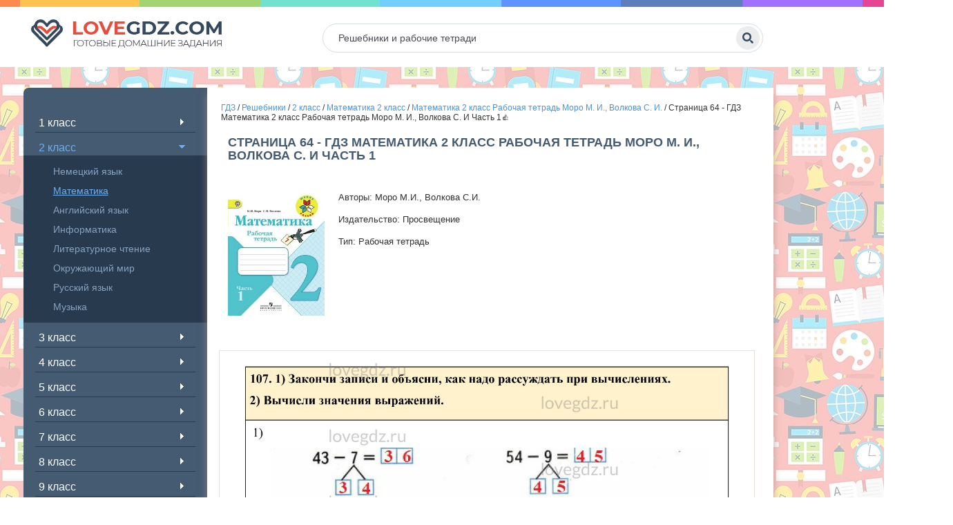

--- FILE ---
content_type: text/html; charset=UTF-8
request_url: https://lovegdz.com/gdz/2-klass/matematika-2/rabochaja-tetrad-moro-volkova-2/2-matematika-tetrad-moro-1-page-64/
body_size: 34280
content:
<!DOCTYPE html>
<html lang="en-US">
<head>
    <link rel="shortcut icon" href="/favicon.ico" type="image/ico">
    <meta charset="UTF-8">
    <meta http-equiv="X-UA-Compatible" content="IE=edge"/>
    <meta name="viewport" content="width=device-width, initial-scale=1.0"/>
    <meta name="apple-mobile-web-app-capable" content="yes">
    <meta name="format-detection" content="telephone=no">
    <title>Страница 64 - ГДЗ Математика 2 класс Рабочая тетрадь Моро М. И., Волкова С. И Часть 1 - lovegdz.com</title>
    <script type="text/javascript" src="https://vk.com/js/api/openapi.js?169"></script>
    <script type="text/javascript">
        VK.init({apiId: 51697517, onlyWidgets: true});
    </script>
    <!-- Yandex RTB  -->
    <script>window.yaContextCb = window.yaContextCb || []</script>
    <script src="https://yandex.ru/ads/system/context.js" async></script>
    <meta name="title" content="Страница 64 - ГДЗ Математика 2 класс Рабочая тетрадь Моро М. И., Волкова С. И Часть 1 - lovegdz.com">
<meta name="description" content="Решебник Страница 64 - ГДЗ Математика 2 класс Рабочая тетрадь Моро М. И., Волкова С. И Часть 1. Подробные готовые ответы и правильные решения заданий на lovegdz.com.">
<meta name="csrf-param" content="_csrf-frontend">
<meta name="csrf-token" content="vc-YN3_cmiq0yoDvtAGy-5xWCyv-MlqspeDKpw1eEGGInsJDFK3zZdL9toSFZ9jK82V7fs9aKv7W0qvKQj8pAw==">

<link href="/scss/style.min.css" rel="stylesheet">    </head>
<body>


<div class="navbar-header">
    <button type="button" class="navbar-toggle collapsed" data-target="#side-menu" data-toggle="offcanvas">
        <span class="sr-only"></span>
        <span class="icon-bar"></span>
        <span class="icon-bar"></span>
        <span class="icon-bar"></span>
    </button>
</div>
<div class="top-line">
    <div class="top-line-bottom">
        <div class="container left-side">
            <div class="row row-offcanvas row-offcanvas-left header-wrapper">
                <div class="logo">
                                            <a href="/">
                            <img src="/img/logo.png" alt="logo" />
                        </a>
                                    </div>
                <div class="search">
                    <form autocomplete="off" role="search" method="get" id="searchform" class="searchform"
                          action="/search/">
                        <input type="text" name="s" class="s" id="s" placeholder="Решебники и рабочие тетради">
                        <button class="orange" type="submit"></button>
                    </form>
                </div>
            </div>
        </div>
    </div>
</div>
<style>
    .rl_cnt_bg {
        height: 100%;
        position: relative;
    }
    .aside-banner {
        height: 33%;
        position: relative;
        
    }

    .aside-block {
        position: sticky;
        top: 0;
    }
    .banner-right {
        max-width: 240px;
        width: 100%;
        right: -260px;
    }
</style>
<div class="container left-side main-container">
    <div class="banner-right visible-lg" >

        <div class="rl_cnt_bg" data-id="306951" style='height:100%;'>
            <!--AdFox START-->
            <!--yandex_babysgames-->
            <!--Площадка: lovegdz.com / * / *-->
            <!--Тип баннера: lovegdz-сайдбар-1-->
            <!--Расположение: верх страницы-->
            <div class="aside-banner">
                <div id="adfox_169580580924924528" class='aside-block'></div>
                <script>
                    window.yaContextCb.push(()=>{
                        Ya.adfoxCode.createAdaptive({
                                ownerId: 290920,
                                containerId: 'adfox_169580580924924528',
                                params: {
                                    pp: 'g',
                                    ps: 'gwps',
                                    p2: 'ipcg'
                                }
                            },
                            ['desktop', 'tablet'], // states
                            {
                                isAutoReloads: true
                            })
                    })
                </script>
            </div>
            <div class="aside-banner">
                <div id="adfox_169596797993131963" class='aside-block'></div>
                <script>
                    window.yaContextCb.push(()=>{
                        Ya.adfoxCode.createAdaptive({
                                ownerId: 290920,
                                containerId: 'adfox_169596797993131963',
                                params: {
                                    pp: 'h',
                                    ps: 'gwps',
                                    p2: 'ipch'
                                }
                            },
                            ['desktop', 'tablet'], // states
                            {
                                isAutoReloads: true
                            })
                    })
                </script>
            </div>


            <!--AdFox START-->
            <!--yandex_babysgames-->
            <!--Площадка: lovegdz.com / * / *-->
            <!--Тип баннера: lovegdz-сайдбар-2-->
            <!--Расположение: середина страницы-->
            

            <div class="aside-banner">
                <div id="adfox_169596800785115886" class='aside-block'></div>
                <script>
                    window.yaContextCb.push(()=>{
                        Ya.adfoxCode.createAdaptive({
                                ownerId: 290920,
                                containerId: 'adfox_169596800785115886',
                                params: {
                                    pp: 'i',
                                    ps: 'gwps',
                                    p2: 'ipcj'
                                }
                            },
                            ['desktop', 'tablet'], // states
                            {
                                isAutoReloads: true
                            })
                    })
                </script>
            </div>
            <!--AdFox START-->
            <!--yandex_babysgames-->
            <!--Площадка: lovegdz.com / * / *-->
            <!--Тип баннера: lovegdz-сайдбар-3-->
            <!--Расположение: низ страницы-->
            



        </div>
    </div>
    <div class="row row-offcanvas row-offcanvas-left main-area">

        <div class="sidebar-wrap sidebar-offcanvas match-height" id="sidebar">
        <nav class="navbar navbar-default top-nav">
            <!-- navigation -->
            <div class="container-fluid">
                <!-- mobile -->
                <!-- links -->
                <div>
                    <div class="widget">
                        <ul class="side-nav">
                                                                                                <li class=""><span class="toggler "></span>
                                        <a class="menu-item_name" href="/gdz/1-klass/">1 класс</a>
                                        <ul>
                                                                                                                                                <li class="">
                                                        <a href="/gdz/1-klass/angliyskiy-yazik-1/">
                                                            Английский язык                                                        </a>
                                                    </li>
                                                                                                    <li class="">
                                                        <a href="/gdz/1-klass/russkiy-yazik-1/">
                                                            Русский язык                                                        </a>
                                                    </li>
                                                                                                    <li class="">
                                                        <a href="/gdz/1-klass/literatura-1/">
                                                            Литературное чтение                                                        </a>
                                                    </li>
                                                                                                    <li class="">
                                                        <a href="/gdz/1-klass/okruzhayushhij-mir-1/">
                                                            Окружающий мир                                                        </a>
                                                    </li>
                                                                                                    <li class="">
                                                        <a href="/gdz/1-klass/matematika-1/">
                                                            Математика                                                        </a>
                                                    </li>
                                                                                                                                    </ul>
                                    </li>
                                                                                                                                <li class="active"><span class="toggler active"></span>
                                        <a class="menu-item_name" href="/gdz/2-klass/">2 класс</a>
                                        <ul>
                                                                                                                                                <li class="">
                                                        <a href="/gdz/2-klass/nemeckiy-yazik-2/">
                                                            Немецкий язык                                                        </a>
                                                    </li>
                                                                                                    <li class="active">
                                                        <a href="/gdz/2-klass/matematika-2/">
                                                            Математика                                                        </a>
                                                    </li>
                                                                                                    <li class="">
                                                        <a href="/gdz/2-klass/angliyskiy-yazik-2/">
                                                            Английский язык                                                        </a>
                                                    </li>
                                                                                                    <li class="">
                                                        <a href="/gdz/2-klass/informatika-2/">
                                                            Информатика                                                        </a>
                                                    </li>
                                                                                                    <li class="">
                                                        <a href="/gdz/2-klass/literatura-2/">
                                                            Литературное чтение                                                        </a>
                                                    </li>
                                                                                                    <li class="">
                                                        <a href="/gdz/2-klass/okruzhayushhij-mir-2/">
                                                            Окружающий мир                                                        </a>
                                                    </li>
                                                                                                    <li class="">
                                                        <a href="/gdz/2-klass/russkiy-yazik-2/">
                                                            Русский язык                                                        </a>
                                                    </li>
                                                                                                    <li class="">
                                                        <a href="/gdz/2-klass/muzika-2/">
                                                            Музыка                                                        </a>
                                                    </li>
                                                                                                                                    </ul>
                                    </li>
                                                                                                                                <li class=""><span class="toggler "></span>
                                        <a class="menu-item_name" href="/gdz/3-klass/">3 класс</a>
                                        <ul>
                                                                                                                                                <li class="">
                                                        <a href="/gdz/3-klass/nemeckiy-yazik-3/">
                                                            Немецкий язык                                                        </a>
                                                    </li>
                                                                                                    <li class="">
                                                        <a href="/gdz/3-klass/muzika-3/">
                                                            Музыка                                                        </a>
                                                    </li>
                                                                                                    <li class="">
                                                        <a href="/gdz/3-klass/okruzhayushhij-mir-3/">
                                                            Окружающий мир                                                        </a>
                                                    </li>
                                                                                                    <li class="">
                                                        <a href="/gdz/3-klass/russkiy-yazik-3/">
                                                            Русский язык                                                        </a>
                                                    </li>
                                                                                                    <li class="">
                                                        <a href="/gdz/3-klass/angliyskiy-yazik-3/">
                                                            Английский язык                                                        </a>
                                                    </li>
                                                                                                    <li class="">
                                                        <a href="/gdz/3-klass/informatika-3/">
                                                            Информатика                                                        </a>
                                                    </li>
                                                                                                    <li class="">
                                                        <a href="/gdz/3-klass/literatura-3/">
                                                            Литературное чтение                                                        </a>
                                                    </li>
                                                                                                    <li class="">
                                                        <a href="/gdz/3-klass/matematika-3/">
                                                            Математика                                                        </a>
                                                    </li>
                                                                                                                                    </ul>
                                    </li>
                                                                                                                                <li class=""><span class="toggler "></span>
                                        <a class="menu-item_name" href="/gdz/4-klass/">4 класс</a>
                                        <ul>
                                                                                                                                                <li class="">
                                                        <a href="/gdz/4-klass/nemeckiy-yazik-4/">
                                                            Немецкий язык                                                        </a>
                                                    </li>
                                                                                                    <li class="">
                                                        <a href="/gdz/4-klass/angliyskiy-yazik-4/">
                                                            Английский язык                                                        </a>
                                                    </li>
                                                                                                    <li class="">
                                                        <a href="/gdz/4-klass/russkiy-yazik-4/">
                                                            Русский язык                                                        </a>
                                                    </li>
                                                                                                    <li class="">
                                                        <a href="/gdz/4-klass/okruzhayushhij-mir-4/">
                                                            Окружающий мир                                                        </a>
                                                    </li>
                                                                                                    <li class="">
                                                        <a href="/gdz/4-klass/matematika-4/">
                                                            Математика                                                        </a>
                                                    </li>
                                                                                                    <li class="">
                                                        <a href="/gdz/4-klass/informatika-4/">
                                                            Информатика                                                        </a>
                                                    </li>
                                                                                                    <li class="">
                                                        <a href="/gdz/4-klass/literatura-4/">
                                                            Литературное чтение                                                        </a>
                                                    </li>
                                                                                                    <li class="">
                                                        <a href="/gdz/4-klass/muzika-4/">
                                                            Музыка                                                        </a>
                                                    </li>
                                                                                                                                    </ul>
                                    </li>
                                                                                                                                <li class=""><span class="toggler "></span>
                                        <a class="menu-item_name" href="/gdz/5-klass/">5 класс</a>
                                        <ul>
                                                                                                                                                <li class="">
                                                        <a href="/gdz/5-klass/tehnologia-5/">
                                                            Технология                                                        </a>
                                                    </li>
                                                                                                    <li class="">
                                                        <a href="/gdz/5-klass/obj-5/">
                                                            ОБЖ                                                        </a>
                                                    </li>
                                                                                                    <li class="">
                                                        <a href="/gdz/5-klass/matematika-5/">
                                                            Математика                                                        </a>
                                                    </li>
                                                                                                    <li class="">
                                                        <a href="/gdz/5-klass/russkiy-yazik-5/">
                                                            Русский язык                                                        </a>
                                                    </li>
                                                                                                    <li class="">
                                                        <a href="/gdz/5-klass/angliyskiy-yazik-5/">
                                                            Английский язык                                                        </a>
                                                    </li>
                                                                                                    <li class="">
                                                        <a href="/gdz/5-klass/obshhestvoznanie-5/">
                                                            Обществознание                                                        </a>
                                                    </li>
                                                                                                    <li class="">
                                                        <a href="/gdz/5-klass/istoriya-5/">
                                                            История                                                        </a>
                                                    </li>
                                                                                                    <li class="">
                                                        <a href="/gdz/5-klass/geografiya-5/">
                                                            География                                                        </a>
                                                    </li>
                                                                                                    <li class="">
                                                        <a href="/gdz/5-klass/literatura-5/">
                                                            Литература                                                        </a>
                                                    </li>
                                                                                                    <li class="">
                                                        <a href="/gdz/5-klass/biologiya-5/">
                                                            Биология                                                        </a>
                                                    </li>
                                                                                                    <li class="">
                                                        <a href="/gdz/5-klass/muzika-5/">
                                                            Музыка                                                        </a>
                                                    </li>
                                                                                                    <li class="">
                                                        <a href="/gdz/5-klass/informatika-5/">
                                                            Информатика                                                        </a>
                                                    </li>
                                                                                                    <li class="">
                                                        <a href="/gdz/5-klass/nemeckiy-yazik-5/">
                                                            Немецкий язык                                                        </a>
                                                    </li>
                                                                                                                                    </ul>
                                    </li>
                                                                                                                                <li class=""><span class="toggler "></span>
                                        <a class="menu-item_name" href="/gdz/6-klass/">6 класс</a>
                                        <ul>
                                                                                                                                                <li class="">
                                                        <a href="/gdz/6-klass/fizika-6/">
                                                            Физика                                                        </a>
                                                    </li>
                                                                                                    <li class="">
                                                        <a href="/gdz/6-klass/biologiya-6/">
                                                            Биология                                                        </a>
                                                    </li>
                                                                                                    <li class="">
                                                        <a href="/gdz/6-klass/nemeckiy-yazik-6/">
                                                            Немецкий язык                                                        </a>
                                                    </li>
                                                                                                    <li class="">
                                                        <a href="/gdz/6-klass/literatura-6/">
                                                            Литература                                                        </a>
                                                    </li>
                                                                                                    <li class="">
                                                        <a href="/gdz/6-klass/matematika-6/">
                                                            Математика                                                        </a>
                                                    </li>
                                                                                                    <li class="">
                                                        <a href="/gdz/6-klass/angliyskiy-yazik-6/">
                                                            Английский язык                                                        </a>
                                                    </li>
                                                                                                    <li class="">
                                                        <a href="/gdz/6-klass/russkiy-yazik-6/">
                                                            Русский язык                                                        </a>
                                                    </li>
                                                                                                    <li class="">
                                                        <a href="/gdz/6-klass/obshhestvoznanie-6/">
                                                            Обществознание                                                        </a>
                                                    </li>
                                                                                                    <li class="">
                                                        <a href="/gdz/6-klass/informatika-6/">
                                                            Информатика                                                        </a>
                                                    </li>
                                                                                                    <li class="">
                                                        <a href="/gdz/6-klass/istoriya-6/">
                                                            История                                                        </a>
                                                    </li>
                                                                                                    <li class="">
                                                        <a href="/gdz/6-klass/geografiya-6/">
                                                            География                                                        </a>
                                                    </li>
                                                                                                                                    </ul>
                                    </li>
                                                                                                                                <li class=""><span class="toggler "></span>
                                        <a class="menu-item_name" href="/gdz/7-klass/">7 класс</a>
                                        <ul>
                                                                                                                                                <li class="">
                                                        <a href="/gdz/7-klass/nemeckiy-yazik-7/">
                                                            Немецкий язык                                                        </a>
                                                    </li>
                                                                                                    <li class="">
                                                        <a href="/gdz/7-klass/algebra-7/">
                                                            Алгебра                                                        </a>
                                                    </li>
                                                                                                    <li class="">
                                                        <a href="/gdz/7-klass/russkiy-yazik-7/">
                                                            Русский язык                                                        </a>
                                                    </li>
                                                                                                    <li class="">
                                                        <a href="/gdz/7-klass/obshhestvoznanie-7/">
                                                            Обществознание                                                        </a>
                                                    </li>
                                                                                                    <li class="">
                                                        <a href="/gdz/7-klass/fizika-7/">
                                                            Физика                                                        </a>
                                                    </li>
                                                                                                    <li class="">
                                                        <a href="/gdz/7-klass/angliyskiy-yazik-7/">
                                                            Английский язык                                                        </a>
                                                    </li>
                                                                                                    <li class="">
                                                        <a href="/gdz/7-klass/informatika-7/">
                                                            Информатика                                                        </a>
                                                    </li>
                                                                                                    <li class="">
                                                        <a href="/gdz/7-klass/biologiya-7/">
                                                            Биология                                                        </a>
                                                    </li>
                                                                                                    <li class="">
                                                        <a href="/gdz/7-klass/geometria-7/">
                                                            Геометрия                                                        </a>
                                                    </li>
                                                                                                    <li class="">
                                                        <a href="/gdz/7-klass/literatura-7/">
                                                            Литература                                                        </a>
                                                    </li>
                                                                                                    <li class="">
                                                        <a href="/gdz/7-klass/geografiya-7/">
                                                            География                                                        </a>
                                                    </li>
                                                                                                    <li class="">
                                                        <a href="/gdz/7-klass/istoriya-7/">
                                                            История                                                        </a>
                                                    </li>
                                                                                                                                    </ul>
                                    </li>
                                                                                                                                <li class=""><span class="toggler "></span>
                                        <a class="menu-item_name" href="/gdz/8-klass/">8 класс</a>
                                        <ul>
                                                                                                                                                <li class="">
                                                        <a href="/gdz/8-klass/nemeckiy-yazik-8/">
                                                            Немецкий язык                                                        </a>
                                                    </li>
                                                                                                    <li class="">
                                                        <a href="/gdz/8-klass/geografiya-8/">
                                                            География                                                        </a>
                                                    </li>
                                                                                                    <li class="">
                                                        <a href="/gdz/8-klass/istoriya-8/">
                                                            История                                                        </a>
                                                    </li>
                                                                                                    <li class="">
                                                        <a href="/gdz/8-klass/himiya-8/">
                                                            Химия                                                        </a>
                                                    </li>
                                                                                                    <li class="">
                                                        <a href="/gdz/8-klass/fizika-8/">
                                                            Физика                                                        </a>
                                                    </li>
                                                                                                    <li class="">
                                                        <a href="/gdz/8-klass/russkiy-yazik-8/">
                                                            Русский язык                                                        </a>
                                                    </li>
                                                                                                    <li class="">
                                                        <a href="/gdz/8-klass/angliyskiy-yazik-8/">
                                                            Английский язык                                                        </a>
                                                    </li>
                                                                                                    <li class="">
                                                        <a href="/gdz/8-klass/algebra-8/">
                                                            Алгебра                                                        </a>
                                                    </li>
                                                                                                    <li class="">
                                                        <a href="/gdz/8-klass/obshhestvoznanie-8/">
                                                            Обществознание                                                        </a>
                                                    </li>
                                                                                                    <li class="">
                                                        <a href="/gdz/8-klass/informatika-8/">
                                                            Информатика                                                        </a>
                                                    </li>
                                                                                                    <li class="">
                                                        <a href="/gdz/8-klass/biologiya-8/">
                                                            Биология                                                        </a>
                                                    </li>
                                                                                                    <li class="">
                                                        <a href="/gdz/8-klass/tehnologia-8/">
                                                            Технология                                                        </a>
                                                    </li>
                                                                                                                                    </ul>
                                    </li>
                                                                                                                                <li class=""><span class="toggler "></span>
                                        <a class="menu-item_name" href="/gdz/9-klass/">9 класс</a>
                                        <ul>
                                                                                                                                                <li class="">
                                                        <a href="/gdz/9-klass/obshhestvoznanie-9/">
                                                            Обществознание                                                        </a>
                                                    </li>
                                                                                                    <li class="">
                                                        <a href="/gdz/9-klass/biologiya-9/">
                                                            Биология                                                        </a>
                                                    </li>
                                                                                                    <li class="">
                                                        <a href="/gdz/9-klass/nemeckiy-yazik-9/">
                                                            Немецкий язык                                                        </a>
                                                    </li>
                                                                                                    <li class="">
                                                        <a href="/gdz/9-klass/fizika-9/">
                                                            Физика                                                        </a>
                                                    </li>
                                                                                                    <li class="">
                                                        <a href="/gdz/9-klass/informatika-9/">
                                                            Информатика                                                        </a>
                                                    </li>
                                                                                                    <li class="">
                                                        <a href="/gdz/9-klass/angliyskiy-yazik-9/">
                                                            Английский язык                                                        </a>
                                                    </li>
                                                                                                    <li class="">
                                                        <a href="/gdz/9-klass/algebra-9/">
                                                            Алгебра                                                        </a>
                                                    </li>
                                                                                                    <li class="">
                                                        <a href="/gdz/9-klass/russkiy-yazik-9/">
                                                            Русский язык                                                        </a>
                                                    </li>
                                                                                                    <li class="">
                                                        <a href="/gdz/9-klass/himiya-9/">
                                                            Химия                                                        </a>
                                                    </li>
                                                                                                    <li class="">
                                                        <a href="/gdz/9-klass/istoriya-9/">
                                                            История                                                        </a>
                                                    </li>
                                                                                                    <li class="">
                                                        <a href="/gdz/9-klass/obj-9/">
                                                            ОБЖ                                                        </a>
                                                    </li>
                                                                                                    <li class="">
                                                        <a href="/gdz/9-klass/geografiya-9/">
                                                            География                                                        </a>
                                                    </li>
                                                                                                                                    </ul>
                                    </li>
                                                                                                                                <li class=""><span class="toggler "></span>
                                        <a class="menu-item_name" href="/gdz/10-klass/">10 класс</a>
                                        <ul>
                                                                                                                                                <li class="">
                                                        <a href="/gdz/10-klass/himiya-10/">
                                                            Химия                                                        </a>
                                                    </li>
                                                                                                    <li class="">
                                                        <a href="/gdz/10-klass/fizika-10/">
                                                            Физика                                                        </a>
                                                    </li>
                                                                                                    <li class="">
                                                        <a href="/gdz/10-klass/nemeckiy-yazik-10/">
                                                            Немецкий язык                                                        </a>
                                                    </li>
                                                                                                    <li class="">
                                                        <a href="/gdz/10-klass/geografiya-10/">
                                                            География                                                        </a>
                                                    </li>
                                                                                                    <li class="">
                                                        <a href="/gdz/10-klass/russkiy-yazik-10/">
                                                            Русский язык                                                        </a>
                                                    </li>
                                                                                                                                    </ul>
                                    </li>
                                                                                                                                <li class=""><span class="toggler "></span>
                                        <a class="menu-item_name" href="/gdz/11-klass/">11 класс</a>
                                        <ul>
                                                                                                                                                <li class="">
                                                        <a href="/gdz/11-klass/angliyskiy-yazik-11/">
                                                            Английский язык                                                        </a>
                                                    </li>
                                                                                                    <li class="">
                                                        <a href="/gdz/11-klass/russkiy-yazik-11/">
                                                            Русский язык                                                        </a>
                                                    </li>
                                                                                                    <li class="">
                                                        <a href="/gdz/11-klass/himiya-11/">
                                                            Химия                                                        </a>
                                                    </li>
                                                                                                    <li class="">
                                                        <a href="/gdz/11-klass/fizika-11/">
                                                            Физика                                                        </a>
                                                    </li>
                                                                                                    <li class="">
                                                        <a href="/gdz/11-klass/nemeckiy-yazik-11/">
                                                            Немецкий язык                                                        </a>
                                                    </li>
                                                                                                    <li class="">
                                                        <a href="/gdz/11-klass/geografiya-11/">
                                                            География                                                        </a>
                                                    </li>
                                                                                                                                    </ul>
                                    </li>
                                                            
                        </ul>
                    </div>

                </div><!-- /.navbar-collapse -->
            </div><!-- /.container-fluid -->
        </nav><!-- navigation end -->
    </div><!-- sidebar-wrap end -->


        

        <div class="main-area-2">
    <div class="row">
        <div class="logo mhidden">
            <a href="/"><img src="/img/logo.png"
                             alt="Love GDZ"></a>
        </div><!-- logo end -->
        <div class="search mhidden">
    <form autocomplete="off" role="search" method="get" id="searchform" class="searchform"
          action="/search/">
        <input type="text" name="s" class="s" id="s" placeholder="Решебники и рабочие тетради">
        <button class="orange" type="submit"></button>
    </form>
</div><!-- search end -->        <div class="banner">
        </div><!-- banner end -->
        <div class="bread">
            <div class="breadcrumb" xmlns:v="http://rdf.data-vocabulary.org/#">
                <span typeof="v:Breadcrumb"><a href="/" rel="v:url" property="v:title">ГДЗ</a> / </span>
                <span typeof="v:Breadcrumb"><a href="https://lovegdz.com/gdz/" rel="v:url" property="v:title">Решебники</a> / </span>
                <span typeof="v:Breadcrumb"><a href="https://lovegdz.com/gdz/2-klass/" rel="v:url" property="v:title">
                    2 класс</a> /
            </span>
            <span typeof="v:Breadcrumb">
                <a href="https://lovegdz.com/gdz/2-klass/matematika-2/"
                   rel="v:url" property="v:title">
                    Математика 2 класс</a> /
            </span>
            <span typeof="v:Breadcrumb">
                <a href="https://lovegdz.com/gdz/2-klass/matematika-2/rabochaja-tetrad-moro-volkova-2/"
                   rel="v:url" property="v:title">
                    Математика 2 класс Рабочая тетрадь Моро М. И., Волкова С. И.</a> /
            </span>
                Страница 64 - ГДЗ Математика 2 класс Рабочая тетрадь Моро М. И., Волкова С. И Часть 1👍
            </div>
        </div><!-- bread end -->

        <div class="art-Post">
            <div class="art-Post-body">
                <div class="art-Post-inner art-article">
                    <div class="cat-item-wrap clearfix no-m-p">
                        <h1 class="big-title art-page rbinder-56426" style="clear: both;">Страница 64 - ГДЗ Математика 2 класс Рабочая тетрадь Моро М. И., Волкова С. И Часть 1</h1>
                        <!--AdFox START-->
                        <!--yandex_babysgames-->
                        <!--Площадка: lovegdz.com / * / *-->
                        <!--Тип баннера: lovegdz после заголовка страницы десктоп-->
                        <!--Расположение: верх страницы-->
                        <div id="adfox_169580456308615937"></div>
                        <script>
                            window.yaContextCb.push(()=>{
                                Ya.adfoxCode.createAdaptive({
                                        ownerId: 290920,
                                        containerId: 'adfox_169580456308615937',
                                        params: {
                                            pp: 'g',
                                            ps: 'gwps',
                                            p2: 'ipbr'
                                        }
                                    },
                                    ['desktop', 'tablet'], // states
                                    {
                                        isAutoReloads: true
                                    })
                            })
                        </script>


                        <!--AdFox START-->
                        <!--yandex_babysgames-->
                        <!--Площадка: lovegdz.com / * / *-->
                        <!--Тип баннера: lovegdz после заголовка страницы мобайл-->
                        <!--Расположение: верх страницы-->
                        <div id="adfox_169580459829066830"></div>
                        <script>
                            window.yaContextCb.push(()=>{
                                Ya.adfoxCode.createAdaptive({
                                        ownerId: 290920,
                                        containerId: 'adfox_169580459829066830',
                                        params: {
                                            pp: 'g',
                                            ps: 'gwps',
                                            p2: 'ipbs'
                                        }
                                    },
                                    ['phone'], // states
                                    {
                                        isAutoReloads: true
                                    })
                            })
                        </script>

                        <div class="percentPointerClass marked" data-rbinder="56426">
                            <div class="rl_cnt_bg" data-id="306934"></div>
                        </div>
                        <div class="cat-item-img pull-left single-img"></div>
                        <div class="cat-item-right">
                            <p class="art-item-desc"><span></span> </p>
                        </div>
                        <div class="text-block">
                            <style id="blocksAlignStyle"></style><span id="content_pointer_id"
                                                                       data-content-length="270" data-accepted-blocks="91"></span>
                            <div class="cat-item-wrap clearfix no-m-p">
                                <div class="cat-item-img pull-left single-img">
                                                                                                                        <img class="book-cover" src="[data-uri]">
                                                                                                            </div>
                                <div class="cat-item-right">
                                    <p>Авторы: Моро М.И., Волкова С.И.</p>
<p>Издательство: Просвещение</p>
<p>Тип: Рабочая тетрадь</p>                                </div>
                            </div>
                            <p>
                            <div id="widthChecker" style="display: flex;"></div>
                            <div class="percentPointerClass marked" data-rbinder="31903">
                                <div class="rl_cnt_bg" data-id="306941"></div>
                            </div>
                            <div class="percentPointerClass marked" data-rbinder="82222">
                                <div class="rl_cnt_bg" data-id="306942"></div>
                            </div>
                            </p>
                            <!--AdFox START-->
                            <!--yandex_babysgames-->
                            <!--Площадка: lovegdz.com / * / *-->
                            <!--Тип баннера: lovegdz-десктоп-До решения-->
                            <!--Расположение: верх страницы-->
                            <div id="adfox_16958046940952962"></div>
                            <script>
                                window.yaContextCb.push(()=>{
                                    Ya.adfoxCode.createAdaptive({
                                            ownerId: 290920,
                                            containerId: 'adfox_16958046940952962',
                                            params: {
                                                pp: 'g',
                                                ps: 'gwps',
                                                p2: 'ipbt'
                                            }
                                        },
                                        ['desktop', 'tablet'], // states
                                        {
                                            isAutoReloads: true
                                        })
                                })
                            </script>


                            <!--AdFox START-->
                            <!--yandex_babysgames-->
                            <!--Площадка: lovegdz.com / * / *-->
                            <!--Тип баннера: lovegdz-Мобайл-До решения-->
                            <!--Расположение: верх страницы-->
                            <div id="adfox_169580472504364615"></div>
                            <script>
                                window.yaContextCb.push(()=>{
                                    Ya.adfoxCode.createAdaptive({
                                            ownerId: 290920,
                                            containerId: 'adfox_169580472504364615',
                                            params: {
                                                pp: 'g',
                                                ps: 'gwps',
                                                p2: 'ipbz'
                                            }
                                        },
                                        ['phone'], // states
                                        {
                                            isAutoReloads: true
                                        })
                                })
                            </script>

                            <div id="image_placeholder">
                                <div class="percentPointerClass marked" data-rbinder="98310">
                                    <div class="rl_cnt_bg" data-id="306936"></div>
                                </div>
                                <div class="img_inner rbinder-98310" id="answer" style="clear: both;">

                                </div>
                                                                <div class="wrapper-test">
                                    <label for="button"id="toggleLabel">Развернуть</label><br>
                                    <input type="checkbox" id="button"><p></p>
                                    <div class="zadanie" style="height: 150px;">
                                        "107. 1) Закончи записи и объясни, как надо рассуждать при вычислениях.
 2) Вычисли значения выражений."
 108. Вставь пропущенные числа.
 109. Начерти прямоугольник. Проведи в нём 2 отрезка так, чтобы на чертеже стало 8 треугольников.                                    </div>
                                </div>
                                                            </div>
                            <!--AdFox START-->
                            <!--yandex_babysgames-->
                            <!--Площадка: lovegdz.com / * / *-->
                            <!--Тип баннера: lovegdz-десктоп-После решения-->
                            <!--Расположение: верх страницы-->
                            <div id="adfox_169580478834651006"></div>
                            <script>
                                window.yaContextCb.push(()=>{
                                    Ya.adfoxCode.createAdaptive({
                                            ownerId: 290920,
                                            containerId: 'adfox_169580478834651006',
                                            params: {
                                                pp: 'g',
                                                ps: 'gwps',
                                                p2: 'ipbv'
                                            }
                                        },
                                        ['desktop', 'tablet'], // states
                                        {
                                            isAutoReloads: true
                                        })
                                })
                            </script>


                            <!--AdFox START-->
                            <!--yandex_babysgames-->
                            <!--Площадка: lovegdz.com / * / *-->
                            <!--Тип баннера: lovegdz-мобайл-После решения-->
                            <!--Расположение: середина страницы-->
                            <div id="adfox_169580483213852426"></div>
                            <script>
                                window.yaContextCb.push(()=>{
                                    Ya.adfoxCode.createAdaptive({
                                            ownerId: 290920,
                                            containerId: 'adfox_169580483213852426',
                                            params: {
                                                pp: 'h',
                                                ps: 'gwps',
                                                p2: 'ipcb'
                                            }
                                        },
                                        ['phone'], // states
                                        {
                                            isAutoReloads: true
                                        })
                                })
                            </script>

                            <div class="tabs">
                                <div class="tab-content">
                                    <div id="zadaniya">

                                        <div class="img_pag_new"><strong>Часть 1</strong><br>
                                    <a href="/gdz/2-klass/matematika-2/rabochaja-tetrad-moro-volkova-2/2-matematika-tetrad-moro-1-page-3/">
                                    3
                                    </a>
                                    <a href="/gdz/2-klass/matematika-2/rabochaja-tetrad-moro-volkova-2/2-matematika-tetrad-moro-1-page-4/">
                                    4
                                    </a>
                                    <a href="/gdz/2-klass/matematika-2/rabochaja-tetrad-moro-volkova-2/2-matematika-tetrad-moro-1-page-5/">
                                    5
                                    </a>
                                    <a href="/gdz/2-klass/matematika-2/rabochaja-tetrad-moro-volkova-2/2-matematika-tetrad-moro-1-page-6/">
                                    6
                                    </a>
                                    <a href="/gdz/2-klass/matematika-2/rabochaja-tetrad-moro-volkova-2/2-matematika-tetrad-moro-1-page-7/">
                                    7
                                    </a>
                                    <a href="/gdz/2-klass/matematika-2/rabochaja-tetrad-moro-volkova-2/2-matematika-tetrad-moro-1-page-8/">
                                    8
                                    </a>
                                    <a href="/gdz/2-klass/matematika-2/rabochaja-tetrad-moro-volkova-2/2-matematika-tetrad-moro-1-page-9/">
                                    9
                                    </a>
                                    <a href="/gdz/2-klass/matematika-2/rabochaja-tetrad-moro-volkova-2/2-matematika-tetrad-moro-1-page-10/">
                                    10
                                    </a>
                                    <a href="/gdz/2-klass/matematika-2/rabochaja-tetrad-moro-volkova-2/2-matematika-tetrad-moro-1-page-11/">
                                    11
                                    </a>
                                    <a href="/gdz/2-klass/matematika-2/rabochaja-tetrad-moro-volkova-2/2-matematika-tetrad-moro-1-page-12/">
                                    12
                                    </a>
                                    <a href="/gdz/2-klass/matematika-2/rabochaja-tetrad-moro-volkova-2/2-matematika-tetrad-moro-1-page-13/">
                                    13
                                    </a>
                                    <a href="/gdz/2-klass/matematika-2/rabochaja-tetrad-moro-volkova-2/2-matematika-tetrad-moro-1-page-14/">
                                    14
                                    </a>
                                    <a href="/gdz/2-klass/matematika-2/rabochaja-tetrad-moro-volkova-2/2-matematika-tetrad-moro-1-page-15/">
                                    15
                                    </a>
                                    <a href="/gdz/2-klass/matematika-2/rabochaja-tetrad-moro-volkova-2/2-matematika-tetrad-moro-1-page-16/">
                                    16
                                    </a>
                                    <a href="/gdz/2-klass/matematika-2/rabochaja-tetrad-moro-volkova-2/2-matematika-tetrad-moro-1-page-17/">
                                    17
                                    </a>
                                    <a href="/gdz/2-klass/matematika-2/rabochaja-tetrad-moro-volkova-2/2-matematika-tetrad-moro-1-page-18/">
                                    18
                                    </a>
                                    <a href="/gdz/2-klass/matematika-2/rabochaja-tetrad-moro-volkova-2/2-matematika-tetrad-moro-1-page-19/">
                                    19
                                    </a>
                                    <a href="/gdz/2-klass/matematika-2/rabochaja-tetrad-moro-volkova-2/2-matematika-tetrad-moro-1-page-20/">
                                    20
                                    </a>
                                    <a href="/gdz/2-klass/matematika-2/rabochaja-tetrad-moro-volkova-2/2-matematika-tetrad-moro-1-page-21/">
                                    21
                                    </a>
                                    <a href="/gdz/2-klass/matematika-2/rabochaja-tetrad-moro-volkova-2/2-matematika-tetrad-moro-1-page-22/">
                                    22
                                    </a>
                                    <a href="/gdz/2-klass/matematika-2/rabochaja-tetrad-moro-volkova-2/2-matematika-tetrad-moro-1-page-23/">
                                    23
                                    </a>
                                    <a href="/gdz/2-klass/matematika-2/rabochaja-tetrad-moro-volkova-2/2-matematika-tetrad-moro-1-page-24/">
                                    24
                                    </a>
                                    <a href="/gdz/2-klass/matematika-2/rabochaja-tetrad-moro-volkova-2/2-matematika-tetrad-moro-1-page-25/">
                                    25
                                    </a>
                                    <a href="/gdz/2-klass/matematika-2/rabochaja-tetrad-moro-volkova-2/2-matematika-tetrad-moro-1-page-26/">
                                    26
                                    </a>
                                    <a href="/gdz/2-klass/matematika-2/rabochaja-tetrad-moro-volkova-2/2-matematika-tetrad-moro-1-page-27/">
                                    27
                                    </a>
                                    <a href="/gdz/2-klass/matematika-2/rabochaja-tetrad-moro-volkova-2/2-matematika-tetrad-moro-1-page-28/">
                                    28
                                    </a>
                                    <a href="/gdz/2-klass/matematika-2/rabochaja-tetrad-moro-volkova-2/2-matematika-tetrad-moro-1-page-29/">
                                    29
                                    </a>
                                    <a href="/gdz/2-klass/matematika-2/rabochaja-tetrad-moro-volkova-2/2-matematika-tetrad-moro-1-page-30/">
                                    30
                                    </a>
                                    <a href="/gdz/2-klass/matematika-2/rabochaja-tetrad-moro-volkova-2/2-matematika-tetrad-moro-1-page-31/">
                                    31
                                    </a>
                                    <a href="/gdz/2-klass/matematika-2/rabochaja-tetrad-moro-volkova-2/2-matematika-tetrad-moro-1-page-32/">
                                    32
                                    </a>
                                    <a href="/gdz/2-klass/matematika-2/rabochaja-tetrad-moro-volkova-2/2-matematika-tetrad-moro-1-page-33/">
                                    33
                                    </a>
                                    <a href="/gdz/2-klass/matematika-2/rabochaja-tetrad-moro-volkova-2/2-matematika-tetrad-moro-1-page-34/">
                                    34
                                    </a>
                                    <a href="/gdz/2-klass/matematika-2/rabochaja-tetrad-moro-volkova-2/2-matematika-tetrad-moro-1-page-35/">
                                    35
                                    </a>
                                    <a href="/gdz/2-klass/matematika-2/rabochaja-tetrad-moro-volkova-2/2-matematika-tetrad-moro-1-page-36/">
                                    36
                                    </a>
                                    <a href="/gdz/2-klass/matematika-2/rabochaja-tetrad-moro-volkova-2/2-matematika-tetrad-moro-1-page-37/">
                                    37
                                    </a>
                                    <a href="/gdz/2-klass/matematika-2/rabochaja-tetrad-moro-volkova-2/2-matematika-tetrad-moro-1-page-38/">
                                    38
                                    </a>
                                    <a href="/gdz/2-klass/matematika-2/rabochaja-tetrad-moro-volkova-2/2-matematika-tetrad-moro-1-page-39/">
                                    39
                                    </a>
                                    <a href="/gdz/2-klass/matematika-2/rabochaja-tetrad-moro-volkova-2/2-matematika-tetrad-moro-1-page-40/">
                                    40
                                    </a>
                                    <a href="/gdz/2-klass/matematika-2/rabochaja-tetrad-moro-volkova-2/2-matematika-tetrad-moro-1-page-41/">
                                    41
                                    </a>
                                    <a href="/gdz/2-klass/matematika-2/rabochaja-tetrad-moro-volkova-2/2-matematika-tetrad-moro-1-page-42/">
                                    42
                                    </a>
                                    <a href="/gdz/2-klass/matematika-2/rabochaja-tetrad-moro-volkova-2/2-matematika-tetrad-moro-1-page-43/">
                                    43
                                    </a>
                                    <a href="/gdz/2-klass/matematika-2/rabochaja-tetrad-moro-volkova-2/2-matematika-tetrad-moro-1-page-45/">
                                    45
                                    </a>
                                    <a href="/gdz/2-klass/matematika-2/rabochaja-tetrad-moro-volkova-2/2-matematika-tetrad-moro-1-page-46/">
                                    46
                                    </a>
                                    <a href="/gdz/2-klass/matematika-2/rabochaja-tetrad-moro-volkova-2/2-matematika-tetrad-moro-1-page-47/">
                                    47
                                    </a>
                                    <a href="/gdz/2-klass/matematika-2/rabochaja-tetrad-moro-volkova-2/2-matematika-tetrad-moro-1-page-48/">
                                    48
                                    </a>
                                    <a href="/gdz/2-klass/matematika-2/rabochaja-tetrad-moro-volkova-2/2-matematika-tetrad-moro-1-page-49/">
                                    49
                                    </a>
                                    <a href="/gdz/2-klass/matematika-2/rabochaja-tetrad-moro-volkova-2/2-matematika-tetrad-moro-1-page-50/">
                                    50
                                    </a>
                                    <a href="/gdz/2-klass/matematika-2/rabochaja-tetrad-moro-volkova-2/2-matematika-tetrad-moro-1-page-51/">
                                    51
                                    </a>
                                    <a href="/gdz/2-klass/matematika-2/rabochaja-tetrad-moro-volkova-2/2-matematika-tetrad-moro-1-page-52/">
                                    52
                                    </a>
                                    <a href="/gdz/2-klass/matematika-2/rabochaja-tetrad-moro-volkova-2/2-matematika-tetrad-moro-1-page-53/">
                                    53
                                    </a>
                                    <a href="/gdz/2-klass/matematika-2/rabochaja-tetrad-moro-volkova-2/2-matematika-tetrad-moro-1-page-54/">
                                    54
                                    </a>
                                    <a href="/gdz/2-klass/matematika-2/rabochaja-tetrad-moro-volkova-2/2-matematika-tetrad-moro-1-page-55/">
                                    55
                                    </a>
                                    <a href="/gdz/2-klass/matematika-2/rabochaja-tetrad-moro-volkova-2/2-matematika-tetrad-moro-1-page-56/">
                                    56
                                    </a>
                                    <a href="/gdz/2-klass/matematika-2/rabochaja-tetrad-moro-volkova-2/2-matematika-tetrad-moro-1-page-57/">
                                    57
                                    </a>
                                    <a href="/gdz/2-klass/matematika-2/rabochaja-tetrad-moro-volkova-2/2-matematika-tetrad-moro-1-page-58/">
                                    58
                                    </a>
                                    <a href="/gdz/2-klass/matematika-2/rabochaja-tetrad-moro-volkova-2/2-matematika-tetrad-moro-1-page-59/">
                                    59
                                    </a>
                                    <a href="/gdz/2-klass/matematika-2/rabochaja-tetrad-moro-volkova-2/2-matematika-tetrad-moro-1-page-60/">
                                    60
                                    </a>
                                    <a href="/gdz/2-klass/matematika-2/rabochaja-tetrad-moro-volkova-2/2-matematika-tetrad-moro-1-page-61/">
                                    61
                                    </a>
                                    <a href="/gdz/2-klass/matematika-2/rabochaja-tetrad-moro-volkova-2/2-matematika-tetrad-moro-1-page-62/">
                                    62
                                    </a>
                                    <a href="/gdz/2-klass/matematika-2/rabochaja-tetrad-moro-volkova-2/2-matematika-tetrad-moro-1-page-63/">
                                    63
                                    </a>
                                    <a href="/gdz/2-klass/matematika-2/rabochaja-tetrad-moro-volkova-2/2-matematika-tetrad-moro-1-page-64/">
                                    64
                                    </a>
                                    <a href="/gdz/2-klass/matematika-2/rabochaja-tetrad-moro-volkova-2/2-matematika-tetrad-moro-1-page-65/">
                                    65
                                    </a>
                                    <a href="/gdz/2-klass/matematika-2/rabochaja-tetrad-moro-volkova-2/2-matematika-tetrad-moro-1-page-66/">
                                    66
                                    </a>
                                    <a href="/gdz/2-klass/matematika-2/rabochaja-tetrad-moro-volkova-2/2-matematika-tetrad-moro-1-page-67/">
                                    67
                                    </a>
                                    <a href="/gdz/2-klass/matematika-2/rabochaja-tetrad-moro-volkova-2/2-matematika-tetrad-moro-1-page-68/">
                                    68
                                    </a>
                                    <a href="/gdz/2-klass/matematika-2/rabochaja-tetrad-moro-volkova-2/2-matematika-tetrad-moro-1-page-69/">
                                    69
                                    </a>
                                    <a href="/gdz/2-klass/matematika-2/rabochaja-tetrad-moro-volkova-2/2-matematika-tetrad-moro-1-page-70/">
                                    70
                                    </a>
                                    <a href="/gdz/2-klass/matematika-2/rabochaja-tetrad-moro-volkova-2/2-matematika-tetrad-moro-1-page-71/">
                                    71
                                    </a>
                                    <a href="/gdz/2-klass/matematika-2/rabochaja-tetrad-moro-volkova-2/2-matematika-tetrad-moro-1-page-72/">
                                    72
                                    </a>
                                    <a href="/gdz/2-klass/matematika-2/rabochaja-tetrad-moro-volkova-2/2-matematika-tetrad-moro-1-page-73/">
                                    73
                                    </a>
                                    <a href="/gdz/2-klass/matematika-2/rabochaja-tetrad-moro-volkova-2/2-matematika-tetrad-moro-1-page-74/">
                                    74
                                    </a>
                                    <a href="/gdz/2-klass/matematika-2/rabochaja-tetrad-moro-volkova-2/2-matematika-tetrad-moro-1-page-75/">
                                    75
                                    </a>
                                    <a href="/gdz/2-klass/matematika-2/rabochaja-tetrad-moro-volkova-2/2-matematika-tetrad-moro-1-page-76/">
                                    76
                                    </a>
                                    <a href="/gdz/2-klass/matematika-2/rabochaja-tetrad-moro-volkova-2/2-matematika-tetrad-moro-1-page-77/">
                                    77
                                    </a>
                                    <a href="/gdz/2-klass/matematika-2/rabochaja-tetrad-moro-volkova-2/2-matematika-tetrad-moro-1-page-78/">
                                    78
                                    </a>
                                    <a href="/gdz/2-klass/matematika-2/rabochaja-tetrad-moro-volkova-2/2-matematika-tetrad-moro-1-page-79/">
                                    79
                                    </a>
                                    <a href="/gdz/2-klass/matematika-2/rabochaja-tetrad-moro-volkova-2/2-matematika-tetrad-moro-1-page-80/">
                                    80
                                    </a>
                                    <a href="/gdz/2-klass/matematika-2/rabochaja-tetrad-moro-volkova-2/2-matematika-tetrad-moro-1-page-81/">
                                    81
                                    </a>
                                    <a href="/gdz/2-klass/matematika-2/rabochaja-tetrad-moro-volkova-2/2-matematika-tetrad-moro-1-page-82/">
                                    82
                                    </a></div><div id="adfox_169580492144773263"></div><div id="adfox_169580495329131133"></div><div class="img_pag_new"><strong>Часть 2</strong><br>
                                    <a href="/gdz/2-klass/matematika-2/rabochaja-tetrad-moro-volkova-2/2-matematika-tetrad-moro-2-page-3/">
                                    3
                                    </a>
                                    <a href="/gdz/2-klass/matematika-2/rabochaja-tetrad-moro-volkova-2/2-matematika-tetrad-moro-2-page-4/">
                                    4
                                    </a>
                                    <a href="/gdz/2-klass/matematika-2/rabochaja-tetrad-moro-volkova-2/2-matematika-tetrad-moro-2-page-5/">
                                    5
                                    </a>
                                    <a href="/gdz/2-klass/matematika-2/rabochaja-tetrad-moro-volkova-2/2-matematika-tetrad-moro-2-page-6/">
                                    6
                                    </a>
                                    <a href="/gdz/2-klass/matematika-2/rabochaja-tetrad-moro-volkova-2/2-matematika-tetrad-moro-2-page-7/">
                                    7
                                    </a>
                                    <a href="/gdz/2-klass/matematika-2/rabochaja-tetrad-moro-volkova-2/2-matematika-tetrad-moro-2-page-8/">
                                    8
                                    </a>
                                    <a href="/gdz/2-klass/matematika-2/rabochaja-tetrad-moro-volkova-2/2-matematika-tetrad-moro-2-page-9/">
                                    9
                                    </a>
                                    <a href="/gdz/2-klass/matematika-2/rabochaja-tetrad-moro-volkova-2/2-matematika-tetrad-moro-2-page-10/">
                                    10
                                    </a>
                                    <a href="/gdz/2-klass/matematika-2/rabochaja-tetrad-moro-volkova-2/2-matematika-tetrad-moro-2-page-11/">
                                    11
                                    </a>
                                    <a href="/gdz/2-klass/matematika-2/rabochaja-tetrad-moro-volkova-2/2-matematika-tetrad-moro-2-page-12/">
                                    12
                                    </a>
                                    <a href="/gdz/2-klass/matematika-2/rabochaja-tetrad-moro-volkova-2/2-matematika-tetrad-moro-2-page-13/">
                                    13
                                    </a>
                                    <a href="/gdz/2-klass/matematika-2/rabochaja-tetrad-moro-volkova-2/2-matematika-tetrad-moro-2-page-14/">
                                    14
                                    </a>
                                    <a href="/gdz/2-klass/matematika-2/rabochaja-tetrad-moro-volkova-2/2-matematika-tetrad-moro-2-page-15/">
                                    15
                                    </a>
                                    <a href="/gdz/2-klass/matematika-2/rabochaja-tetrad-moro-volkova-2/2-matematika-tetrad-moro-2-page-16/">
                                    16
                                    </a>
                                    <a href="/gdz/2-klass/matematika-2/rabochaja-tetrad-moro-volkova-2/2-matematika-tetrad-moro-2-page-17/">
                                    17
                                    </a>
                                    <a href="/gdz/2-klass/matematika-2/rabochaja-tetrad-moro-volkova-2/2-matematika-tetrad-moro-2-page-18/">
                                    18
                                    </a>
                                    <a href="/gdz/2-klass/matematika-2/rabochaja-tetrad-moro-volkova-2/2-matematika-tetrad-moro-2-page-19/">
                                    19
                                    </a>
                                    <a href="/gdz/2-klass/matematika-2/rabochaja-tetrad-moro-volkova-2/2-matematika-tetrad-moro-2-page-20/">
                                    20
                                    </a>
                                    <a href="/gdz/2-klass/matematika-2/rabochaja-tetrad-moro-volkova-2/2-matematika-tetrad-moro-2-page-21/">
                                    21
                                    </a>
                                    <a href="/gdz/2-klass/matematika-2/rabochaja-tetrad-moro-volkova-2/2-matematika-tetrad-moro-2-page-22/">
                                    22
                                    </a>
                                    <a href="/gdz/2-klass/matematika-2/rabochaja-tetrad-moro-volkova-2/2-matematika-tetrad-moro-2-page-23/">
                                    23
                                    </a>
                                    <a href="/gdz/2-klass/matematika-2/rabochaja-tetrad-moro-volkova-2/2-matematika-tetrad-moro-2-page-24/">
                                    24
                                    </a>
                                    <a href="/gdz/2-klass/matematika-2/rabochaja-tetrad-moro-volkova-2/2-matematika-tetrad-moro-2-page-25/">
                                    25
                                    </a>
                                    <a href="/gdz/2-klass/matematika-2/rabochaja-tetrad-moro-volkova-2/2-matematika-tetrad-moro-2-page-26/">
                                    26
                                    </a>
                                    <a href="/gdz/2-klass/matematika-2/rabochaja-tetrad-moro-volkova-2/2-matematika-tetrad-moro-2-page-27/">
                                    27
                                    </a>
                                    <a href="/gdz/2-klass/matematika-2/rabochaja-tetrad-moro-volkova-2/2-matematika-tetrad-moro-2-page-28/">
                                    28
                                    </a>
                                    <a href="/gdz/2-klass/matematika-2/rabochaja-tetrad-moro-volkova-2/2-matematika-tetrad-moro-2-page-29/">
                                    29
                                    </a>
                                    <a href="/gdz/2-klass/matematika-2/rabochaja-tetrad-moro-volkova-2/2-matematika-tetrad-moro-2-page-30/">
                                    30
                                    </a>
                                    <a href="/gdz/2-klass/matematika-2/rabochaja-tetrad-moro-volkova-2/2-matematika-tetrad-moro-2-page-31/">
                                    31
                                    </a>
                                    <a href="/gdz/2-klass/matematika-2/rabochaja-tetrad-moro-volkova-2/2-matematika-tetrad-moro-2-page-32/">
                                    32
                                    </a>
                                    <a href="/gdz/2-klass/matematika-2/rabochaja-tetrad-moro-volkova-2/2-matematika-tetrad-moro-2-page-33/">
                                    33
                                    </a>
                                    <a href="/gdz/2-klass/matematika-2/rabochaja-tetrad-moro-volkova-2/2-matematika-tetrad-moro-2-page-34/">
                                    34
                                    </a>
                                    <a href="/gdz/2-klass/matematika-2/rabochaja-tetrad-moro-volkova-2/2-matematika-tetrad-moro-2-page-35/">
                                    35
                                    </a>
                                    <a href="/gdz/2-klass/matematika-2/rabochaja-tetrad-moro-volkova-2/2-matematika-tetrad-moro-2-page-36/">
                                    36
                                    </a>
                                    <a href="/gdz/2-klass/matematika-2/rabochaja-tetrad-moro-volkova-2/2-matematika-tetrad-moro-2-page-37/">
                                    37
                                    </a>
                                    <a href="/gdz/2-klass/matematika-2/rabochaja-tetrad-moro-volkova-2/2-matematika-tetrad-moro-2-page-38/">
                                    38
                                    </a>
                                    <a href="/gdz/2-klass/matematika-2/rabochaja-tetrad-moro-volkova-2/2-matematika-tetrad-moro-2-page-39/">
                                    39
                                    </a>
                                    <a href="/gdz/2-klass/matematika-2/rabochaja-tetrad-moro-volkova-2/2-matematika-tetrad-moro-2-page-40/">
                                    40
                                    </a>
                                    <a href="/gdz/2-klass/matematika-2/rabochaja-tetrad-moro-volkova-2/2-matematika-tetrad-moro-2-page-41/">
                                    41
                                    </a>
                                    <a href="/gdz/2-klass/matematika-2/rabochaja-tetrad-moro-volkova-2/2-matematika-tetrad-moro-2-page-42/">
                                    42
                                    </a>
                                    <a href="/gdz/2-klass/matematika-2/rabochaja-tetrad-moro-volkova-2/2-matematika-tetrad-moro-2-page-43/">
                                    43
                                    </a>
                                    <a href="/gdz/2-klass/matematika-2/rabochaja-tetrad-moro-volkova-2/2-matematika-tetrad-moro-2-page-44/">
                                    44
                                    </a>
                                    <a href="/gdz/2-klass/matematika-2/rabochaja-tetrad-moro-volkova-2/2-matematika-tetrad-moro-2-page-45/">
                                    45
                                    </a>
                                    <a href="/gdz/2-klass/matematika-2/rabochaja-tetrad-moro-volkova-2/2-matematika-tetrad-moro-2-page-46/">
                                    46
                                    </a>
                                    <a href="/gdz/2-klass/matematika-2/rabochaja-tetrad-moro-volkova-2/2-matematika-tetrad-moro-2-page-47/">
                                    47
                                    </a>
                                    <a href="/gdz/2-klass/matematika-2/rabochaja-tetrad-moro-volkova-2/2-matematika-tetrad-moro-2-page-48/">
                                    48
                                    </a>
                                    <a href="/gdz/2-klass/matematika-2/rabochaja-tetrad-moro-volkova-2/2-matematika-tetrad-moro-2-page-49/">
                                    49
                                    </a>
                                    <a href="/gdz/2-klass/matematika-2/rabochaja-tetrad-moro-volkova-2/2-matematika-tetrad-moro-2-page-50/">
                                    50
                                    </a>
                                    <a href="/gdz/2-klass/matematika-2/rabochaja-tetrad-moro-volkova-2/2-matematika-tetrad-moro-2-page-51/">
                                    51
                                    </a>
                                    <a href="/gdz/2-klass/matematika-2/rabochaja-tetrad-moro-volkova-2/2-matematika-tetrad-moro-2-page-52/">
                                    52
                                    </a>
                                    <a href="/gdz/2-klass/matematika-2/rabochaja-tetrad-moro-volkova-2/2-matematika-tetrad-moro-2-page-53/">
                                    53
                                    </a>
                                    <a href="/gdz/2-klass/matematika-2/rabochaja-tetrad-moro-volkova-2/2-matematika-tetrad-moro-2-page-54/">
                                    54
                                    </a>
                                    <a href="/gdz/2-klass/matematika-2/rabochaja-tetrad-moro-volkova-2/2-matematika-tetrad-moro-2-page-55/">
                                    55
                                    </a>
                                    <a href="/gdz/2-klass/matematika-2/rabochaja-tetrad-moro-volkova-2/2-matematika-tetrad-moro-2-page-56/">
                                    56
                                    </a>
                                    <a href="/gdz/2-klass/matematika-2/rabochaja-tetrad-moro-volkova-2/2-matematika-tetrad-moro-2-page-57/">
                                    57
                                    </a>
                                    <a href="/gdz/2-klass/matematika-2/rabochaja-tetrad-moro-volkova-2/2-matematika-tetrad-moro-2-page-58/">
                                    58
                                    </a>
                                    <a href="/gdz/2-klass/matematika-2/rabochaja-tetrad-moro-volkova-2/2-matematika-tetrad-moro-2-page-59/">
                                    59
                                    </a>
                                    <a href="/gdz/2-klass/matematika-2/rabochaja-tetrad-moro-volkova-2/2-matematika-tetrad-moro-2-page-60/">
                                    60
                                    </a>
                                    <a href="/gdz/2-klass/matematika-2/rabochaja-tetrad-moro-volkova-2/2-matematika-tetrad-moro-2-page-61/">
                                    61
                                    </a>
                                    <a href="/gdz/2-klass/matematika-2/rabochaja-tetrad-moro-volkova-2/2-matematika-tetrad-moro-2-page-62/">
                                    62
                                    </a>
                                    <a href="/gdz/2-klass/matematika-2/rabochaja-tetrad-moro-volkova-2/2-matematika-tetrad-moro-2-page-63/">
                                    63
                                    </a>
                                    <a href="/gdz/2-klass/matematika-2/rabochaja-tetrad-moro-volkova-2/2-matematika-tetrad-moro-2-page-64/">
                                    64
                                    </a>
                                    <a href="/gdz/2-klass/matematika-2/rabochaja-tetrad-moro-volkova-2/2-matematika-tetrad-moro-2-page-65/">
                                    65
                                    </a>
                                    <a href="/gdz/2-klass/matematika-2/rabochaja-tetrad-moro-volkova-2/2-matematika-tetrad-moro-2-page-66/">
                                    66
                                    </a>
                                    <a href="/gdz/2-klass/matematika-2/rabochaja-tetrad-moro-volkova-2/2-matematika-tetrad-moro-2-page-67/">
                                    67
                                    </a>
                                    <a href="/gdz/2-klass/matematika-2/rabochaja-tetrad-moro-volkova-2/2-matematika-tetrad-moro-2-page-68/">
                                    68
                                    </a>
                                    <a href="/gdz/2-klass/matematika-2/rabochaja-tetrad-moro-volkova-2/2-matematika-tetrad-moro-2-page-69/">
                                    69
                                    </a>
                                    <a href="/gdz/2-klass/matematika-2/rabochaja-tetrad-moro-volkova-2/2-matematika-tetrad-moro-2-page-70/">
                                    70
                                    </a>
                                    <a href="/gdz/2-klass/matematika-2/rabochaja-tetrad-moro-volkova-2/2-matematika-tetrad-moro-2-page-71/">
                                    71
                                    </a>
                                    <a href="/gdz/2-klass/matematika-2/rabochaja-tetrad-moro-volkova-2/2-matematika-tetrad-moro-2-page-72/">
                                    72
                                    </a>
                                    <a href="/gdz/2-klass/matematika-2/rabochaja-tetrad-moro-volkova-2/2-matematika-tetrad-moro-2-page-73/">
                                    73
                                    </a>
                                    <a href="/gdz/2-klass/matematika-2/rabochaja-tetrad-moro-volkova-2/2-matematika-tetrad-moro-2-page-74/">
                                    74
                                    </a>
                                    <a href="/gdz/2-klass/matematika-2/rabochaja-tetrad-moro-volkova-2/2-matematika-tetrad-moro-2-page-75/">
                                    75
                                    </a>
                                    <a href="/gdz/2-klass/matematika-2/rabochaja-tetrad-moro-volkova-2/2-matematika-tetrad-moro-2-page-76/">
                                    76
                                    </a>
                                    <a href="/gdz/2-klass/matematika-2/rabochaja-tetrad-moro-volkova-2/2-matematika-tetrad-moro-2-page-77/">
                                    77
                                    </a>
                                    <a href="/gdz/2-klass/matematika-2/rabochaja-tetrad-moro-volkova-2/2-matematika-tetrad-moro-2-page-78/">
                                    78
                                    </a>
                                    <a href="/gdz/2-klass/matematika-2/rabochaja-tetrad-moro-volkova-2/2-matematika-tetrad-moro-2-page-79/">
                                    79
                                    </a>
                                    <a href="/gdz/2-klass/matematika-2/rabochaja-tetrad-moro-volkova-2/2-matematika-tetrad-moro-2-page-80/">
                                    80
                                    </a>
                                    <a href="/gdz/2-klass/matematika-2/rabochaja-tetrad-moro-volkova-2/2-matematika-tetrad-moro-2-page-82/">
                                    82
                                    </a></div>                                    
                                    </div>
                                </div>
                            </div>
                        </div>
                    </div><!-- cat-item end -->
                </div>
                <div class="ads">
                    <div class="mobile">
                    </div>
                    <div class="desctop">
                    </div>
                </div>
            <!--AdFox START-->
            <!--yandex_babysgames-->
            <!--Площадка: lovegdz.com / * / *-->
            <!--Тип баннера: lovegdz-десктоп-После пагинации-->
            <!--Расположение: середина страницы-->

            <script>
                window.yaContextCb.push(()=>{
                    Ya.adfoxCode.createAdaptive({
                            ownerId: 290920,
                            containerId: 'adfox_169580492144773263',
                            params: {
                                pp: 'h',
                                ps: 'gwps',
                                p2: 'ipbu'
                            }
                        },
                        ['desktop', 'tablet'], // states
                        {
                            isAutoReloads: true
                        })
                })
            </script>


            <!--AdFox START-->
            <!--yandex_babysgames-->
            <!--Площадка: lovegdz.com / * / *-->
            <!--Тип баннера: lovegdz-Мобайл-После пагинации-->
            <!--Расположение: середина страницы-->

            <script>
                window.yaContextCb.push(()=>{
                    Ya.adfoxCode.createAdaptive({
                            ownerId: 290920,
                            containerId: 'adfox_169580495329131133',
                            params: {
                                pp: 'h',
                                ps: 'gwps',
                                p2: 'ipca'
                            }
                        },
                        ['phone'], // states
                        {
                            isAutoReloads: true
                        })
                })
            </script>


        </div><!-- content-wrap -->

        </div>
        <noindex>
            <div class="percentPointerClass marked" data-rbinder="69997">
                <div class="rl_cnt_bg" data-id="306938"></div>
            </div>
            <div class="soc-buttons rbinder-69997" style="clear: both;">
                <div style="margin: 20px 0;">
                    <span style="font-style:bold; font-size:18px;">Оцените решебник:</span>
                    <div id="post-ratings-17457" class="post-ratings" itemscope="" itemtype="https://schema.org/Article" data-nonce="64a585fb5e">
                                                <img
                                id="rating_1"
                                off                                src="/img/rating_off.gif"
                                alt="1 Звезда" title="1 Звезда"
                                data-action="1"
                                onmouseover="current_rating( 1, '1 Звезда');"
                                onmouseout="ratings_off(0, 0, 0);"
                                onclick="rate_post(1);" style="cursor: pointer; border: 0px;">
                        <img
                                id="rating_2"
                            off                                src="/img/rating_off.gif"
                                alt="2 Звезды" title="2 Звезды"
                                data-action="2"
                                onmouseover="current_rating( 2, '2 Звезды');"
                                onmouseout="ratings_off(0, 0, 0);"
                                onclick="rate_post(2);" style="cursor: pointer; border: 0px;">
                        <img
                                id="rating_3"
                            off                                src="/img/rating_off.gif"
                                alt="3 Звезды" title="3 Звезды"
                                data-action="3"
                                onmouseover="current_rating( 3, '3 Звезды');"
                                onmouseout="ratings_off(0, 0, 0);"
                                onclick="rate_post(3);" style="cursor: pointer; border: 0px;">
                        <img
                                id="rating_4"
                            off                                src="/img/rating_off.gif"
                                alt="4 Звезды" title="4 Звезды"
                                data-action="4"
                                onmouseover="current_rating(4, '4 Звезды');"
                                onmouseout="ratings_off(0, 0, 0);"
                                onclick="rate_post(4);" style="cursor: pointer; border: 0px;">
                        <img
                                id="rating_5"
                            off                                src="/img/rating_off.gif"
                                alt="5 Звезд" title="5 Звезд"
                                data-action="5"
                                onmouseover="current_rating(5, '5 Звезд');"
                                onmouseout="ratings_off(0, 0, 0);"
                                onclick="rate_post(5);" style="cursor: pointer; border: 0px;">
                                                <span style="display: none" class="are-ratings">
                                                (
                        <strong id="rating-counter">0</strong> оценок, среднее:
                        <strong id="rating-mark">0</strong> из 5
                        )

                        </span>
                        <br>
                        <span class="post-ratings-text" id="ratings_17457_text"></span>
                        <meta itemprop="name"
                              content="Страница 82 - ГДЗ Математика 2 класс Рабочая тетрадь Моро М. И., Волкова С. И Часть 1">
                        <meta itemprop="headline"
                              content="">
                        <meta itemprop="description" content="">
                        <meta itemprop="datePublished" content="2022-11-14T16:37:19+04:00">
                        <meta itemprop="dateModified" content="2022-11-14T16:37:19+04:00">
                        <meta itemprop="url"
                              content="https://lovegdz.com/gdz/2-klass/matematika-2/rabochaja-tetrad-moro-volkova-2/2-matematika-tetrad-moro-1-page-64/">
                        <meta itemprop="author" content="kristina">
                        <meta itemprop="mainEntityOfPage"
                              content="https://lovegdz.com/gdz/2-klass/matematika-2/rabochaja-tetrad-moro-volkova-2/2-matematika-tetrad-moro-1-page-64/">
                        <div style="display: none;" itemprop="publisher" itemscope=""
                             itemtype="https://schema.org/Organization">
                            <meta itemprop="name" content="LoveGDZ">
                            <meta itemprop="url" content="https://lovegdz.com">
                            <div itemprop="logo" itemscope=""
                                 itemtype="https://schema.org/ImageObject">
                                <meta itemprop="url" content="">
                            </div>
                        </div>
                    </div>
                </div>
                <div style="margin-bottom: 10px; width: 180px; height: 22px; background: none; position: relative; clear: both;"
                     id="vk_like"><iframe name="fXDcbf6b" frameborder="0"
                                          src="https://vk.com/widget_like.php?app=4980994&amp;width=100%25&amp;_ver=1&amp;page=0&amp;url=https%3A%2F%2Flovegdz.com%2Fgdz%2F2-klass%2Fangliyskiy-yazik-2%2Frabochaya-tetrad-kuzovlev-2%2F2-kuzovlev-rabochaya-tetrad-urok-1%2F&amp;type=button&amp;verb=0&amp;color=&amp;title=%D0%A3%D1%80%D0%BE%D0%BA%201-%20%D0%90%D0%BD%D0%B3%D0%BB%D0%B8%D0%B9%D1%81%D0%BA%D0%B8%D0%B9%20%D1%8F%D0%B7%D1%8B%D0%BA%202%20%D0%BA%D0%BB%D0%B0%D1%81%D1%81%20%D0%A0%D0%B0%D0%B1%D0%BE%D1%87%D0%B0%D1%8F%20%D1%82%D0%B5%D1%82%D1%80%D0%B0%D0%B4%D1%8C%20%D0%9A%D1%83%D0%B7%D0%BE%D0%B2%D0%BB%D0%B5%D0%B2%2C%20%D0%9F%D0%B5%D1%80%D0%B5%D0%B3%D1%83%D0%B4%D0%BE%D0%B2%D0%B0%2C%20%D0%9F%D0%B0%D1%81%D1%82%D1%83%D1%85%D0%BE%D0%B2%D0%B0%20...&amp;description=%D0%90%D0%B2%D1%82%D0%BE%D1%80%D1%8B%3A%20%D0%9A%D1%83%D0%B7%D0%BE%D0%B2%D0%BB%D0%B5%D0%B2%20%D0%92.%D0%9F.%2C%20%D0%9F%D0%B5%D1%80%D0%B5%D0%B3%D1%83%D0%B4%D0%BE%D0%B2%D0%B0%20%D0%AD.%D0%A8.%2C%20%D0%9F%D0%B0%D1%81%D1%82%D1%83%D1%85%D0%BE%D0%B2%D0%B0%20%D0%A1.%D0%90.%D0%98%D0%B7%D0%B4%D0%B0%D1%82%D0%B5%D0%BB%D1%8C%D1%81%D1%82%D0%B2%D0%BE%3A%20%D0%9F%D1%80%D0%BE%D1%81%D0%B2%D0%B5%D1%89%D0%B5%D0%BD%D0%B8%D0%B5%20%D0%A2%D0%B8%D0%BF%20%D0%BC%D0%B0%D1%82%D0%B5%D1%80%D0%B8%D0%B0%D0%BB%D0%B0%20%D0%A3%D0%9C%D0%9A%3A%20%D0%A0%D0%B0%D0%B1%D0%BE%D1%87%D0%B0%D1%8F%20%D1%82%D0%B5%D1%82%D1%80%D0%B0%D0%B4%D1%8C%20(Activity%20book)%20%D0%A3%D1%80%D0%BE%D0%BA%3A%20123-456-781011121314151...&amp;image=https%3A%2F%2Flovegdz.com%2Fwp-content%2Fuploads%2F5-186x241.jpg&amp;text=&amp;h=22&amp;startWidth=710&amp;referrer=&amp;189877ab3d0"
                                          width="100%" height="22" scrolling="no" id="vkwidget1"
                                          style="overflow: hidden; height: 22px; width: 180px; z-index: 150;"></iframe>
                </div>
                <div id="vk_share">
                    <table cellspacing="0" cellpadding="0"
                           style="position: relative; cursor: pointer; width: auto; line-height: normal; border: 0; direction: ltr;"
                           id="vkshare0" onmouseover="VK.Share.change(1, 0);"
                           onmouseout="VK.Share.change(0, 0);" onmousedown="VK.Share.change(2, 0);"
                           onmouseup="VK.Share.change(1, 0);">
                        <tbody>
                        <tr style="line-height: normal;">
                            <td style="vertical-align: middle;font: 400 12px Arial, Helvetica, sans-serif;letter-spacing: 0.1px;text-shadow: none;-webkit-box-sizing:content-box;-moz-box-sizing:content-box;box-sizing:content-box;">
                                <a href="//vk.com/share.php?url=https%3A%2F%2Flovegdz.com%2Fgdz%2F2-klass%2Fangliyskiy-yazik-2%2Frabochaya-tetrad-kuzovlev-2%2F2-kuzovlev-rabochaya-tetrad-urok-1%2F"
                                   onmouseup="this._btn=event.button;this.blur();"
                                   onclick="return VK.Share.click(0, this);"
                                   style="border: 0;display: block;background: #6287AE;-webkit-transition: background 200ms linear;transition: background 200ms linear;-webkit-border-radius:2px 0px 0px 2px;-moz-border-radius:2px 0px 0px 2px;border-radius:2px 0px 0px 2px;padding: 2px 6px 4px;-webkit-box-sizing:content-box;-moz-box-sizing:content-box;box-sizing:content-box;">
                                    <div
                                            style="background-image: url('//vk.com/images/svg_icons/widgets/widgets_logo_letters.svg');background-repeat:no-repeat;background-position:center;height: 16px;width: 15px;-webkit-box-sizing:content-box;-moz-box-sizing:content-box;box-sizing:content-box;">
                                    </div>
                                </a></td>
                            <td style="vertical-align: middle;font: 400 12px Arial, Helvetica, sans-serif;letter-spacing: 0.1px;text-shadow: none;-webkit-box-sizing:content-box;-moz-box-sizing:content-box;box-sizing:content-box;">
                                <a href="//vk.com/share.php?url=https%3A%2F%2Flovegdz.com%2Fgdz%2F2-klass%2Fangliyskiy-yazik-2%2Frabochaya-tetrad-kuzovlev-2%2F2-kuzovlev-rabochaya-tetrad-urok-1%2F"
                                   onmouseup="this._btn=event.button;this.blur();"
                                   onclick="return VK.Share.click(0, this);"
                                   style="color: #FFF;text-decoration: none;border: 0;background: #6287AE;-webkit-transition: background 200ms linear;transition: background 200ms linear;-webkit-border-radius:0px 2px 2px 0px;-moz-border-radius:0px 2px 2px 0px;border-radius:0px 2px 2px 0px;font: 400 12px Arial, Helvetica, sans-serif;letter-spacing: 0.1px;text-shadow: none;line-height: 16px;display:block;padding: 2px 6px 4px 0;height: 16px;-webkit-box-sizing:content-box;-moz-box-sizing:content-box;box-sizing:content-box;">В
                                    закладки</a></td>
                            <td style="vertical-align: middle;font: 400 12px Arial, Helvetica, sans-serif;letter-spacing: 0.1px;text-shadow: none;-webkit-box-sizing:content-box;-moz-box-sizing:content-box;box-sizing:content-box;">
                                <a href="//vk.com/share.php?url=https%3A%2F%2Flovegdz.com%2Fgdz%2F2-klass%2Fangliyskiy-yazik-2%2Frabochaya-tetrad-kuzovlev-2%2F2-kuzovlev-rabochaya-tetrad-urok-1%2F"
                                   onmouseup="this._btn=event.button;this.blur();"
                                   onclick="return VK.Share.click(0, this);"
                                   style="text-decoration: none;font: 400 12px Arial, Helvetica, sans-serif;letter-spacing: 0.1px;text-shadow: none;line-height: 15px;-webkit-font-smoothing: subpixel-antialiased;display: none;-webkit-box-sizing:content-box;-moz-box-sizing:content-box;box-sizing:content-box;">
                                    <div
                                            style="background-size: 19px 59px;background-image: url('//vk.com/images/icons/like_widget.png');;background-position: 0 -49px;margin: 5px 0 0 4px;width: 5px; height: 10px;position: absolute; z-index:100;-webkit-box-sizing:content-box;-moz-box-sizing:content-box;box-sizing:content-box;">
                                    </div>
                                    <div id="vkshare_cnt0"
                                         style="border: 1px solid #adbdcc;background: #FFF;font-size:11px;padding: 2px 5px;margin-left: 8px;color: #55677d;z-index: 99;-webkit-border-radius:2px;-moz-border-radius:2px;border-radius:2px;-webkit-box-sizing:content-box;-moz-box-sizing:content-box;box-sizing:content-box;">
                                        0</div>
                                </a></td>
                        </tr>
                        </tbody>
                    </table>
                </div>
            </div><!-- soc-buttons end -->

            <!--AdFox START-->
            <!--yandex_babysgames-->
            <!--Площадка: lovegdz.com / * / *-->
            <!--Тип баннера: lovegdz-десктоп-Статьи в конце-1-->
            <!--Расположение: середина страницы-->
            <div id="adfox_169580518523389405"></div>
            <script>
                window.yaContextCb.push(()=>{
                    Ya.adfoxCode.createAdaptive({
                            ownerId: 290920,
                            containerId: 'adfox_169580518523389405',
                            params: {
                                pp: 'h',
                                ps: 'gwps',
                                p2: 'ipbx'
                            }
                        },
                        ['desktop', 'tablet'], // states
                        {
                            isAutoReloads: true
                        })
                })
            </script>

            <!--AdFox START-->
            <!--yandex_babysgames-->
            <!--Площадка: lovegdz.com / * / *-->
            <!--Тип баннера: lovegdz-десктоп-Статьи в конце 2-->
            <!--Расположение: низ страницы-->
            <div id="adfox_169580521625298775"></div>
            <script>
                window.yaContextCb.push(()=>{
                    Ya.adfoxCode.createAdaptive({
                            ownerId: 290920,
                            containerId: 'adfox_169580521625298775',
                            params: {
                                pp: 'i',
                                ps: 'gwps',
                                p2: 'ipbw'
                            }
                        },
                        ['desktop', 'tablet'], // states
                        {
                            isAutoReloads: true
                        })
                })
            </script>


            <!--AdFox START-->
            <!--yandex_babysgames-->
            <!--Площадка: lovegdz.com / * / *-->
            <!--Тип баннера: lovegdz-Мобайл-Статьи в конце 1-->
            <!--Расположение: низ страницы-->
            <div id="adfox_169580524206982481"></div>
            <script>
                window.yaContextCb.push(()=>{
                    Ya.adfoxCode.createAdaptive({
                            ownerId: 290920,
                            containerId: 'adfox_169580524206982481',
                            params: {
                                pp: 'i',
                                ps: 'gwps',
                                p2: 'ipcc'
                            }
                        },
                        ['phone'], // states
                        {
                            isAutoReloads: true
                        })
                })
            </script>


            <!--AdFox START-->
            <!--yandex_babysgames-->
            <!--Площадка: lovegdz.com / * / *-->
            <!--Тип баннера: lovegdz-Мобайл-Статьи в конце 2-->
            <!--Расположение: низ страницы-->
            <div id="adfox_16958052628917588"></div>
            <script>
                window.yaContextCb.push(()=>{
                    Ya.adfoxCode.createAdaptive({
                            ownerId: 290920,
                            containerId: 'adfox_16958052628917588',
                            params: {
                                pp: 'i',
                                ps: 'gwps',
                                p2: 'ipcd'
                            }
                        },
                        ['phone'], // states
                        {
                            isAutoReloads: true
                        })
                })
            </script>

            <div class="vk-comments">
                <!-- Put this div tag to the place, where the Comments block will be -->
                <div id="vk_comments" style="width: 100%; height: 190px; background: none;">
                    <iframe name="fXD6b485" frameborder="0"
                            src="https://vk.com/widget_comments.php?app=4980994&amp;width=100%25&amp;_ver=1&amp;limit=20&amp;height=0&amp;mini=auto&amp;norealtime=0&amp;page=0&amp;status_publish=0&amp;attach=*&amp;url=https%3A%2F%2Flovegdz.com%2Fgdz%2F2-klass%2Fangliyskiy-yazik-2%2Frabochaya-tetrad-kuzovlev-2%2F2-kuzovlev-rabochaya-tetrad-urok-1%2F&amp;title=%D0%A3%D1%80%D0%BE%D0%BA%201-%20%D0%90%D0%BD%D0%B3%D0%BB%D0%B8%D0%B9%D1%81%D0%BA%D0%B8%D0%B9%20%D1%8F%D0%B7%D1%8B%D0%BA%202%20%D0%BA%D0%BB%D0%B0%D1%81%D1%81%20%D0%A0%D0%B0%D0%B1%D0%BE%D1%87%D0%B0%D1%8F%20%D1%82%D0%B5%D1%82%D1%80%D0%B0%D0%B4%D1%8C%20%D0%9A%D1%83%D0%B7%D0%BE%D0%B2%D0%BB%D0%B5%D0%B2%2C%20%D0%9F%D0%B5%D1%80%D0%B5%D0%B3%D1%83%D0%B4%D0%BE%D0%B2%D0%B0%2C%20%D0%9F%D0%B0%D1%81%D1%82%D1%83%D1%85%D0%BE%D0%B2%D0%B0%20...&amp;description=%D0%90%D0%B2%D1%82%D0%BE%D1%80%D1%8B%3A%20%D0%9A%D1%83%D0%B7%D0%BE%D0%B2%D0%BB%D0%B5%D0%B2%20%D0%92.%D0%9F.%2C%20%D0%9F%D0%B5%D1%80%D0%B5%D0%B3%D1%83%D0%B4%D0%BE%D0%B2%D0%B0%20%D0%AD.%D0%A8.%2C%20%D0%9F%D0%B0%D1%81%D1%82%D1%83%D1%85%D0%BE%D0%B2%D0%B0%20%D0%A1.%D0%90.%D0%98%D0%B7%D0%B4%D0%B0%D1%82%D0%B5%D0%BB%D1%8C%D1%81%D1%82%D0%B2%D0%BE%3A%20%D0%9F%D1%80%D0%BE%D1%81%D0%B2%D0%B5%D1%89%D0%B5%D0%BD%D0%B8%D0%B5%20%D0%A2%D0%B8%D0%BF%20%D0%BC%D0%B0%D1%82%D0%B5%D1%80%D0%B8%D0%B0%D0%BB%D0%B0%20%D0%A3%D0%9C%D0%9A%3A%20%D0%A0%D0%B0%D0%B1%D0%BE%D1%87%D0%B0%D1%8F%20%D1%82%D0%B5%D1%82%D1%80%D0%B0%D0%B4%D1%8C%20(Activity%20book)%20%D0%A3%D1%80%D0%BE%D0%BA%3A%20123-456-781011121314151...&amp;image=https%3A%2F%2Flovegdz.com%2Fwp-content%2Fuploads%2F5-186x241.jpg&amp;startWidth=700&amp;referrer=&amp;189877ab3d1"
                            width="100%" height="133" scrolling="no" id="vkwidget2"
                            style="overflow: hidden; height: 190px;"></iframe></div>
            </div><!-- vk-comments end -->
        </noindex>

    </div>
</div><!-- content-wrap -->

<script>
    const allRatingStars = document.querySelectorAll('.post-ratings img');


    allRatingStars.forEach((star) => {
        star.addEventListener('click', function (e) {

            setRating(this.dataset.action, 2, 205095, 0)

        });
    });

    async function getPath(answerId) {
        return $.ajax({
            type: "POST",
            url: "/get-path/",
            data: {"id": answerId, "_csrf-frontend": "vc-YN3_cmiq0yoDvtAGy-5xWCyv-MlqspeDKpw1eEGGInsJDFK3zZdL9toSFZ9jK82V7fs9aKv7W0qvKQj8pAw=="},
            dataType: "html"
        });
    }

    document.addEventListener('DOMContentLoaded', async function () {
        const parPath = "#!39a52e7801f1c63cd2e6e5ecd3293d50";
        const path = parPath.length > 0 ? parPath : await getPath(205095);
        const array = path.split('#');
        let i = 1;
        let version = '';
        let route = '';
        array.forEach(function (elem) {
            if (elem) {
                if (elem.length > 4) {
                    let sub_array = elem.split('!');
                    version = sub_array['0'];
                    route = sub_array['1'];
                    let answer = document.querySelector('#answer');
                    let div = document.createElement('div');
                    div.id = 'ajax';
                    if (version) {
                        div.innerHTML = `<p class="version">Версия: ` + version + `</p>`;
                    } else {
                        div.innerHTML = ``;
                    }
                    answer.append(div);
                    iframe(i, route);

                    function iframe(i, route) {
                        if (route.match(/\.(?:html)/)) {
                            let str = `<div class="embed-container` + i + `" id="blockajax` + i + `"></div>`;
                            $(div).append(str);
                            ajaxFrame(i);

                        } else {
                            // let part = route.substring(route.indexOf("origin"));
                            // let image_route = "$base_path" +part;
                            // let str=`<img src="`+image_route+`" class="img-fluid" alt="Image" id="blockajax`+i+` width="100%" height="auto">`;
                            let str = `<img src="/show-image/?key=` + route + `" class="img-fluid" alt="Image" id="blockajax` + i + `" width="100%" height="auto">`;
                            $(div).append(str);

                        }

                    }

                    function ajaxFrame(i) {
                        $.ajax({
                            type: "POST",
                            url: "/parse/",
                            data: {"path": route, "i": i, "_csrf-frontend": "vc-YN3_cmiq0yoDvtAGy-5xWCyv-MlqspeDKpw1eEGGInsJDFK3zZdL9toSFZ9jK82V7fs9aKv7W0qvKQj8pAw=="},
                            dataType: "html",
                            success: function (data) {
                                $(`#blockajax` + i + ``).html(data);
                                setTimeout(function () {

                                    $(`#blockajax` + i + ``).contents().find('img').parent().removeAttr('style');

                                }, 500);
                            }
                        });
                    }

                    i++;

                }
            }
        });
    });
</script>



    </div>

    <div id="page-up">
        <img src="/img/scroll-up.png" alt="">
    </div>
</div>
    <!--AdFox START-->
    <!--yandex_babysgames-->
    <!--Площадка: lovegdz.com / * / *-->
    <!--Тип баннера: lovegdz-Футер-десктоп-->
    <!--Расположение: низ страницы-->
    <div id="adfox_16958053382118758"></div>
    <script>
        window.yaContextCb.push(()=>{
            Ya.adfoxCode.createAdaptive({
                    ownerId: 290920,
                    containerId: 'adfox_16958053382118758',
                    params: {
                        pp: 'i',
                        ps: 'gwps',
                        p2: 'ipce'
                    }
                },
                ['desktop', 'tablet'], // states
                {
                    isAutoReloads: true
                })
        })
    </script>


    <!--AdFox START-->
    <!--yandex_babysgames-->
    <!--Площадка: lovegdz.com / * / *-->
    <!--Тип баннера: lovegdz-Футер-мобайл-->
    <!--Расположение: низ страницы-->
    <div id="adfox_169580536044853996"></div>
    <script>
        window.yaContextCb.push(()=>{
            Ya.adfoxCode.createAdaptive({
                    ownerId: 290920,
                    containerId: 'adfox_169580536044853996',
                    params: {
                        pp: 'i',
                        ps: 'gwps',
                        p2: 'ipcf'
                    }
                },
                ['phone'], // states
                {
                    isAutoReloads: true
                })
        })
    </script>
    <div class='fixed-banner'>
        <div class="fixed-banner__wrapper">
            <div class="fixed-banner__item">
                <!-- Yandex.RTB R-A-2012313-50 -->
                <div id="yandex_rtb_R-A-2012313-50"></div>
                <script>
                    window.yaContextCb.push(()=>{
                        Ya.Context.AdvManager.render({
                            "blockId": "R-A-2012313-50",
                            "renderTo": "yandex_rtb_R-A-2012313-50"
                        })
                    })
                </script>
                <button class='fixed-banner__exit'>X</button>
            </div>
            <div class="fixed-banner__item">
                <!-- Yandex.RTB R-A-2012313-51 -->
                <div id="yandex_rtb_R-A-2012313-51"></div>
                <script>
                    window.yaContextCb.push(()=>{
                        Ya.Context.AdvManager.render({
                            "blockId": "R-A-2012313-51",
                            "renderTo": "yandex_rtb_R-A-2012313-51"
                        })
                    })
                </script>
                <button class='fixed-banner__exit'>X</button>
            </div>
            <div class="fixed-banner__item">
                <!-- Yandex.RTB R-A-2012313-52 -->
                <div id="yandex_rtb_R-A-2012313-52"></div>
                <script>
                    window.yaContextCb.push(()=>{
                        Ya.Context.AdvManager.render({
                            "blockId": "R-A-2012313-52",
                            "renderTo": "yandex_rtb_R-A-2012313-52"
                        })
                    })
                </script>
                <button class='fixed-banner__exit'>X</button>
            </div>
        </div>
    </div>
    <div id='via_106089_3666'></div>
    <script src='https://ru.viadata.store/v2/comm_min.js?sid=106089' async></script>
    <script>
        // const banners = document.querySelectorAll('.fixed-banner__item');
        // const exitButtons = document.querySelectorAll('.fixed-banner__exit');
        // let currentIndex = 0;
        // let timer;
        //
        // function showBanner(index) {
        //     banners[index].classList.add('active');
        //
        //     if (index === banners.length - 1) {
        //         return;
        //     }
        //
        //     timer = setTimeout(() => {
        //         banners[index].classList.remove('active');
        //         currentIndex++;
        //         showBanner(currentIndex);
        //     }, 27000);
        // }
        //
        // function initBanner() {
        //     showBanner(currentIndex);
        // }
        //
        // exitButtons.forEach((button) => {
        //     button.addEventListener('click', () => {
        //         banners[currentIndex].classList.remove('active');
        //     });
        // });
        //
        // setTimeout(initBanner, 3000);
    </script>
    <footer>

        <div class="container left-side footer-container">
    <div class="row footer-out">
        <div class="footer-wrap">
            <div class="footer">
                <div class="footer-wrapper">
                    <div class="footer-logo">

                                                    <a href="/">
                                <img src="/img/footer-logo.png" alt="ГДЗ Лав">
                            </a>
                                            </div>
                    <div class="copyright">2026. admin@lovegdz.com</div>

                </div>
                <div class="footer-link">
                                </div>
            </div>
        </div>
    </div>
</div>


    </footer>

<script src="/js/no_copy.js"></script>
<script src="/js/postratings-js.js"></script>
<script src="/assets/a4e587a/jquery.js"></script>
<script src="/assets/ba559fef/yii.js"></script>
<script src="/js/script.js"></script>
<script>    function setRating(mark, type, id, manual) {
        let rating_count =  document.getElementById('rating-counter');
        let rating_mark =  document.getElementById('rating-mark');
        
        ajaxRate(mark, type, id);
        function ajaxRate(mark, type, id) {
            $.ajax({
                type: "POST",
                url: "/rate/",
                data: {"id": id, "type": type, "mark": mark, "_csrf-frontend" : "vc-YN3_cmiq0yoDvtAGy-5xWCyv-MlqspeDKpw1eEGGInsJDFK3zZdL9toSFZ9jK82V7fs9aKv7W0qvKQj8pAw=="},
                dataType: "html",
                success: function (data) {
                    const array = data.split('/');
                    const ratingCounter = Number(rating_count.innerHTML) + Number(1);
                    if(manual < 1){
                        rating_mark.innerHTML = array[1];
                    }
                    rating_count.innerHTML = ratingCounter;
                    
                    $('.are-ratings').show();
                }});
        }
    }</script><script>

</script>

<!-- Yandex.Metrika counter -->
<script type="text/javascript" >
    (function(m,e,t,r,i,k,a){m[i]=m[i]||function(){(m[i].a=m[i].a||[]).push(arguments)};
        m[i].l=1*new Date();
        for (var j = 0; j < document.scripts.length; j++) {if (document.scripts[j].src === r) { return; }}
        k=e.createElement(t),a=e.getElementsByTagName(t)[0],k.async=1,k.src=r,a.parentNode.insertBefore(k,a)})
    (window, document, "script", "https://mc.yandex.ru/metrika/tag.js", "ym");

    ym(56616001, "init", {
        clickmap:true,
        trackLinks:true,
        accurateTrackBounce:true,
        trackHash:true
    });
</script>
<noscript><div><img src="https://mc.yandex.ru/watch/55388374" style="position:absolute; left:-9999px;" alt="" /></div></noscript>
<!-- /Yandex.Metrika counter -->

</body>
</html>
